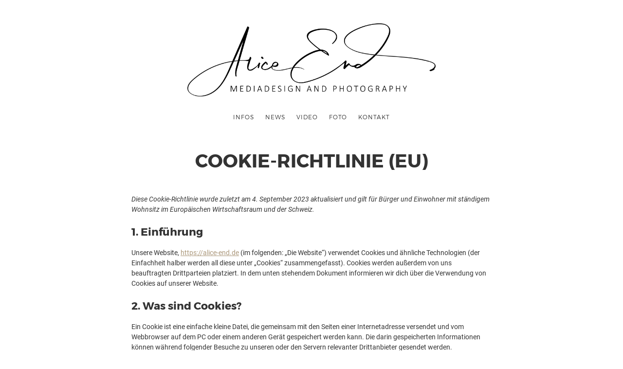

--- FILE ---
content_type: text/css
request_url: https://alice-end.de/wp-content/themes/photographer-wp/css/main.css
body_size: 15000
content:
/* --------------------------------------------
	
	Project 	: Photographer
	Author 		: pixelwars 
	Url			: pixelwars.org
	
	---
	
	CONTEXT:
	
	1. BASE
		1.1 ELEMENTS
		1.2 FONTS
		1.3 TYPOGRAPHY
	2. FORMS
	3. COMMON
	4. LAYOUT
	5. MODULES
	6. THEME
	
   -------------------------------------------- */
   
   
   
/*  --------------------------------------------

	1. BASE (@base) - base html elements
	
    -------------------------------------------- */

/* ----- 1.1 ELEMENTS ----- */   
html {
    font-size: 100%; box-sizing: border-box;
    }
*,
*:before, 
*:after {
    box-sizing: inherit; -webkit-font-smoothing: antialiased;
    }
body {
	position: relative; font-size: 1em; line-height: 1.5625; -webkit-text-size-adjust: none;
	}
a {
	text-decoration: none; outline: none;
	}
a:hover,
a:focus {
	text-decoration: none; outline: none;
	}
iframe {
 	border: none; max-width: 100%;
	}
ul {
 	list-style: square;
	}
img {
 	max-width: 100%; 
	}
img:not(.no-auto-height) {
 	height: auto;
	}

/* ----- 1.2 FONTS ----- */ 
/* BODY */
body,
input,
textarea,
select,
button {
 	font-family: 'Roboto', sans-serif;
	}
/* HEADINGS */
h1, h2, h3, h4, h5, h6, 
.nav-menu, 
.entry-meta, 
.entry-title, 
.navigation, 
.post-pagination, 
tr th, 
dl dt,
input[type=submit],
input[type=button],
button,
.button,
label,
.comment .reply,
.comment-meta,
.yarpp-thumbnail-title,
.tab-titles,
.owl-theme .owl-nav [class*='owl-'],
.tptn_title,
.widget_categories ul li.cat-item,
.widget_recent_entries ul li,
.pswp__counter,
.mfp-counter {
	font-family: 'Montserrat', sans-serif;
	}
	
/* FONTELLO ICONS */
.hentry .entry-header:before,
blockquote:before,
.toggle h4:before,
.selector:before,
.checker span:before,
.radio span:before,
.uploader span.action:before,
.gallery-grid .post-password-required h2:before {
    font-family:fontello; font-style:normal; font-weight:400; speak:none; display:inline-block; text-decoration:inherit; text-align:center; font-variant:normal; text-transform:none;
    }

/* ----- 1.3 TYPOGRAPHY ----- */
/* headings and paragraphs  */
h1,
h2,
h3,
h4,
h5,
h6 { 
	line-height: 1.4; font-weight: 700; margin: 1.2em 0 0.8em 0;
    }
h1:first-child,
h2:first-child,
h3:first-child,
h4:first-child,
h5:first-child,
h6:first-child { 
    margin-top: 0; 
    }
h1 {
 	font-size: 1.5em; margin: 0.8em 0 0.8em 0; line-height: 1.2;
	}
h2 {
 	font-size: 1.2em; line-height: 1.3;
	}
h3 {
 	font-size: 1.1em;
	}
h4 {
 	font-size: 1.0em;
	}
h5 {
 	font-size: 1.0em;
	}
h6 {
 	font-size: 1.0em;
	}
p {
 	margin: 0 0 1.1em 0; font-size: .9375em;
	}
/* blockquote  */
blockquote {
 	position: relative; margin: 2em 0; padding: .4em 1.2em; font-size: 1.25em; font-weight: bold; line-height: 1.5;
	}
	blockquote:before {
		display: block; content: "\e81a"; line-height: 1; font-size: 18px; position: absolute; left: 0; top: -12px; 
		}
	blockquote cite {
		display: block; font-size: 12px; padding-right: 1em; margin-top: .4em; font-style: normal; font-weight: 400; color: #C5C2B6; text-transform: uppercase; letter-spacing: 2px;
		}
	blockquote cite:before {
		content: "\2014 \2009"
		}
hr {
 	padding: .2em 0 1em 0; margin-bottom: 2em; outline: 0; border-width: 0 0 3px 0; border-style: solid; border-color: #555;
	}
/* tables  */
table {
 	font-size: .925em; margin: 1em 0 3em 0; text-align: center;
	}
    tr th {
        padding: .8em 1.2em .8em 1.2em; font-weight: bold; font-size: 13px; line-height: 1.2; border-bottom: 3px solid #555; text-transform: uppercase; letter-spacing: 1px;
        }
    tr td {
        padding: .8em 1em .6em 1em; border-bottom: 1px solid #f5f5f5;
        }
    tfoot tr td {
        border-bottom: 0
        }
/* code and pre  */
code,
pre {
 	padding: 0 3px 2px; margin: 2em 0 4em; font-family: Monaco, Menlo, Consolas, "Courier New", monospace; font-size: 14px; line-height: 22px; color: #333; white-space: pre; overflow: auto;
	}
code {
 	display: inline-block; margin: 0 4px -6px; padding: 0px 6px; font-size: 12px; background: #fff; border: 1px solid #E9E6DF; box-shadow: 1px 1px 0 #fff, 2px 2px 0 #F5F5F3;
	}
/* lists  */
ol,
ul {
 	margin: .2em 0 1em 0; line-height: 1.8;
	}
ul {
 	list-style: disc;
	}
dt {
 	margin-bottom: 1em; letter-spacing: 1px; font-weight: bold; font-size: 13px; border-bottom: 3px solid #555;
	}
dd {
	padding-bottom: 1.6em; margin-left: 1em;
	}


/*  --------------------------------------------

	2. FORMS (@forms) - form elements
	
    -------------------------------------------- */
form p {
 	position: relative; margin: 1.6em 0;
	}
label {
 	display: block; font-size: 9px; letter-spacing: .15em; margin-bottom: 0.6em; text-transform: uppercase;
	}
label input { 
    font-weight: 400; font-size: 16px !important; 
    }
input:not([type=submit]):not([type=button]):not([type=file]):not([type=radio]):not([type=checkbox]),
textarea,
select {
 	padding: .8em; width: 100%; font-size: .875em; line-height: 1; color: #333; border: 3px solid #eee; border-radius: 0; background: #fff; -webkit-appearance: none; -webkit-tap-highlight-color: transparent; box-sizing: border-box;
	}

select {
	padding: 1.1em .8em; -webkit-appearance: none; -moz-appearance: none; -ms-appearance: none; appearance: none; background-image: url([data-uri]); background-position: 97% center; background-position: right 10px center; background-repeat: no-repeat; background-size: 20px 20px;
}
input:not([type=submit]):not([type=button]):not([type=file]):not([type=radio]):not([type=checkbox]):hover,
textarea:hover,
input:hover,
select:hover,
div.uploader:hover,
div.uploader:hover span.action,
div.selector:hover, 
div.selector:hover:before {
 	outline: 0;
	}
input:not([type=submit]):not([type=button]):not([type=file]):not([type=radio]):not([type=checkbox]):focus,
textarea:focus,
input:focus,
select:focus, 
div.selector.focus, 
div.selector.focus:before {
 	border-color: #555; outline: 0;
	}
textarea {
 	min-height: 9em; line-height: 1.6;
	}
.inline-label {
 	display: inline-block; margin-right: 1.4em; font-family: inherit; font-size: 15px; font-weight: 400; letter-spacing: 0; text-transform: none;
	}
::-webkit-input-placeholder { color:#ddd; }
::-moz-placeholder { color:#ddd; } /* firefox 19+ */
:-ms-input-placeholder { color:#ddd; } /* ie */
/* uniform  */
div.selector.disabled,
div.checker.disabled,
div.radio.disabled {
 	opacity: .4
	}
div.selector {
    font-size: 1em; padding: .4em; width: 100% !important; line-height: 47px; height: 47px; padding-left: .8em; background: #fff; border: 3px solid #eee; border-radius: 2px;
	}
div.selector:before {
    position: absolute; top: 0; right: 0; width: 44px; font-size: 14px; color: #585858; border-left: 3px solid #eee; content: "\e80b";
	}
div.selector span {
 	height: 100%; padding-top: 4px; padding-left: 0; font-size: .875em; color: #666; background: none;
	}
div.selector select {
 	 height: auto; min-height: 47px; line-height: 45px; font-size: 15px; -webkit-tap-highlight-color: transparent;
	}
.android div.selector select {
 	font-size: 2em
	}
/* file upload  */
div.uploader {
    width: 100%; height: 47px; background: #fff; border: 3px solid #eee;
	}
	div.uploader input {
 		width: 100%; z-index: 100; line-height: 47px; min-height: 47px;
		}
	div.uploader span.filename {
 		padding: 0 .8em; width: 100%; line-height: 38px; min-height: 42px; border-left: 0; font-size: 13px; color: #6A7686;
		}
	div.uploader span.action {
 		width: 44px; text-indent: -999em; background: #fff; padding: 0; position: absolute; top: 0; right: 0; font-size: 13px; border-left: 3px solid #eee; height: 100%;
		}
	div.uploader span.action:before {
 		text-indent: 0; content: "\e809"; font-size: 14px; text-align: center; position: absolute; top: 8px; left: 15px;
		}
/* checkboxes  */
div.checker,
div.radio {
 	width: 20px; height: 29px; margin-right: 5px;
	}
	div.checker span,
	div.radio span {
 	background: none
		}
	div.checker span:before,
	div.radio span:before {
 	text-align: left; position: absolute; top: 0; left: 0; font-size: 20px; line-height: 130%; content: "\e810";
		}
	div.checker span.checked:before {
 		content: "\e80f"
		}
	div.radio span:before {
 		content: "\e80d"
		}
	div.radio span.checked:before {
 		content: "\e80e"
		}
/* contact form 7 compatibility  */
.wpcf7 {
 	padding: 0
	}
	.wpcf7 input[type=submit] {
 	margin-top: 1.4em
		}
	.wpcf7 label {
 	display: inline-block; margin-right: 2em;
		}
	.wpcf7 div.checker,
	.wpcf7 div.radio {
 	margin-right: 0px
		}
/* validation  */
label.error {
    position: absolute; bottom: -12px; left: 10px; margin: 0; min-width: 150px; font-family: inherit; font-size: 10px; letter-spacing: 1px; font-weight: normal; text-transform: none; padding: .2em .8em; background-color: #E86A4F; color: #fff; text-transform: uppercase;
	}



/*  --------------------------------------------

	3. COMMON (@common) - common and helper classes
	
    -------------------------------------------- */
.cf:before,
.cf:after,
.row:before,
.row:after,
.entry-content:before,
.entry-content:after {
 	content: " "; display: table;
	}
.cf:after,
.row:after,
.entry-content:after {
 	clear: both;
	}
.center {
 	text-align: center;
	}
.easing {
 	-webkit-transition: all 0.3s ease-out; transition: all 0.3s ease-out;
	}
.easing-short,
input,
textarea,
.social li a,
.button,
.entry-title a,
a.more-link,
.format-link .link-content > a:first-child,
.navigation a,
.pagination a,
.entry-meta a,
.nav-single a,
.comment a,
.entry-content > p > a,
div.selector,
div.uploader,
.tagcloud a,
.nav-menu ul li a,
.owl-theme .owl-nav [class*='owl-'],
.owl-theme .owl-dots .owl-dot span,
.share-links a,
.gallery-caption {
    -webkit-transition: color 0.15s, opacity .15s, background-color .15s, border-color .15s; transition: color 0.15s, opacity .15s, background-color .15s, border-color .15s;
    -webkit-transition: color 0.15s, opacity .15s, background-color .15s, border-color .15s; transition: color 0.15s, opacity .15s, background-color .15s, border-color .15s;
	}

/*  --------------------------------------------

	4. LAYOUT (@layout) : layout styles
	
    -------------------------------------------- */
.site-main { 
    margin: 1em 0 3em 0;
    }
.site-main:before,
.site-main:after {
 	content: " "; display: table;
	}
.site-main:after {
 	clear: both;
	}
.layout-full,
.layout-fixed,
.layout-medium {
	width: 86%; margin-left: auto; margin-right: auto; clear: both;
	}
.layout-fixed {
	 max-width: 740px;
	}
.layout-medium {
	 max-width: 1060px;
	}
.entry-header {
	text-align: center; margin-bottom: 1.4em;
	}
	.entry-title {
		margin: 0; text-transform: uppercase;
		}
        .entry-title i {
            display: block; font-size: 13px; color: #ddd; font-style: normal; margin-bottom: .1em; letter-spacing: 1px; text-transform: uppercase; font-weight: 700;
			}
        .entry-title .cat-title {
            text-transform: uppercase;
			}
.entry-content {
	margin-bottom: 2em;
	}


/* ----- 4.1 HEADER ----- */
.site-header {
	position: relative; width: 86%; margin-left: auto; margin-right: auto; padding: 1.4em 0; text-align: center;
	}
	.site-header .site-logo {
 	 	margin-bottom: 1em;
		}
	.site-header .site-title {
 	 	font-size: 1.3em; font-weight: 300; letter-spacing: 2px; margin: 0; text-transform: uppercase;
		}
	.site-header .site-description {
 	 	font-size: 13px; margin-bottom: 0; color: #ccc;
		}
	.site-header .site-title a {
        color: #333;
		}
	.site-title img {
		max-height: 100px;
		}

/* NAVIGATION */
.site-navigation { 
    display: block;
    }
.nav-menu { 
    display: block; text-align: center;
    }
.nav-menu ul { 
    display: block; list-style:none; padding:0; margin:0; text-transform: uppercase;
    }
.nav-menu ul li { 
    position:relative; display:block; padding: 0; margin:0; line-height: 1; font-size: 12px; font-weight: 300; 
    }
	.nav-menu ul li a { 
		display: block; padding: 0.9em 22px;
		}
.nav-menu ul li, 
.nav-menu ul li a { 
    color:#333; 
    }
.nav-menu ul li a:hover,
.nav-menu ul li a.selected {
	color: #C9B69B; 
	}

/* MOBILE MENU */
@media screen and (max-width: 991px) {
	.nav-menu { 
		display: none; padding: 1em 0;
		}
	.nav-menu > ul > li > a { 
		font-size: 1.8em; font-weight: 700; padding: .2em 0 0.2em 0; margin-top: .6em;
		}
	/* mobile menu toggled on */
	.is-menu-toggled-on .nav-menu { 
		display: block;
		}
	.is-menu-toggled-on .site-main,
	.is-menu-toggled-on .site-footer { 
		display: none;
		}
}

/* MENU TOGGLE */
.menu-toggle {
	display: block; width: 20px; height: 26px; margin: 0 auto; position: relative; transition: .3s; cursor: pointer;
	}
.menu-toggle:hover {
	opacity: 1;
	}
.menu-toggle:active {
	transition: 0;
	}
.menu-toggle .lines {
	display: block; width: 100%; height: 3px; background: #333; transition: 0.3s; position: relative; position: absolute; top: 40%;
	}
.menu-toggle .lines:before, 
.menu-toggle .lines:after {
	display: inline-block; width: 100%; height: 3px; background: #333; transition: 0.3s; position: absolute; left: 0; content: ''; -webkit-transform-origin: 0.28571rem center; transform-origin: 0.28571rem center;
	}
.menu-toggle .lines:before {
	top: 7px;
	}
.menu-toggle .lines:after {
	top: -7px;
	}
.menu-toggle.close {
	-webkit-transform: scale3d(0.8, 0.8, 0.8); transform: scale3d(0.8, 0.8, 0.8);
	}
.is-menu-toggled-on .menu-toggle .lines {
	background: transparent;
	}
.is-menu-toggled-on .menu-toggle .lines:before, 
.is-menu-toggled-on .menu-toggle .lines:after {
	-webkit-transform-origin: 50% 50%; transform-origin: 50% 50%; top: 0;
	}
.is-menu-toggled-on .menu-toggle .lines:before {
	-webkit-transform: rotate3d(0, 0, 1, 45deg); transform: rotate3d(0, 0, 1, 45deg);
	}
.is-menu-toggled-on .menu-toggle .lines:after {
	-webkit-transform: rotate3d(0, 0, 1, -45deg);transform: rotate3d(0, 0, 1, -45deg);
	}

/* ----- 4.2 FOOTER ----- */
.site-footer {
	position: relative; z-index: 200; width: 100%; border-top: 1px solid #eee;
	}
    .site-footer .site-info {
		padding: 1.2em 0 ; text-align: center;
        }
        .site-footer .site-info p {
            margin: 0;  font-size: 13px;
            }
/* FOOTER SOCIAL */
.footer-social {
	text-align: center; margin: 1.6em 0 0; min-height: 22px;
	}
.footer-social .social {
	margin: 0;
	}
.footer-social .social li a {
	width: 34px; line-height: 30px; font-size: 12px;
	}

/* SIDEBAR */
.sidebar { 
    margin-top: 3em;
    }

/*  --------------------------------------------

	5. MODULES @modules : reusable styles
	
    -------------------------------------------- */

/* FULL WIDTH IMAGE */
.full-width-image {
	margin: 1em 0 1.6em; min-height: 1000px;
	}
.full-width-image img {
	height: auto;
	}
.content-area:not(.with-sidebar) .full-width-image img {
	position: absolute; left: 0; width: 100%;
	}

/* SECTION-TITLE */
.section-title { 
	position: relative; margin-bottom: 1em; padding-top: .6em; text-transform: uppercase; font-weight: 700; letter-spacing: 2px; font-size: 12px; padding-bottom: .2em; border-bottom: 1px solid #eee;
	}
		
/* FUN FACT */
.fun-fact { 
	padding: 1em 0; text-align: center;
	}
	.fun-fact i { 
		display: block; width: 100%; margin-bottom: .7em; font-size: 32px; line-height: 1;
		}
	.fun-fact h4 { 
		margin: 0; font-size: 1em; line-height: 1.2; font-weight: 300;
		}

/* TESTIMONIAL */
.testo {
    position: relative; padding: 1.4em 1.8em; margin: 2.4em 0 4em 0; border: 2px solid #555; 
	}
	.testo img {
 		display: block; margin: -70px auto 10px auto; max-height: 92px; border-radius: 50%; border: 6px solid #fff;
		}
	.testo h4 {
		position: relative; text-align: center; margin: 0; text-transform: uppercase; font-size: 15px;
		}
		.testo h4 span {
            display: block; font-size: 12px; color: #ccc; font-weight: 400; text-transform: uppercase;
			}
	.testo p {
		position: relative; margin: .6em 0 0.2em 0; font-size: .875em;
		}
				
/* SOCIAL LINKS */
.social {
 	padding: 0; margin: 2em 0 4em 0; list-style: none;
	}
	.social li {
 		display: inline-block; padding: 0; margin-bottom: -3px;
		}
		.social li a {
            display: block; float: left; margin: 0 .1em .2em 0; text-align: center; font-size: 15px; font-family: "fontello"; width: 38px; line-height: 34px; color: #333; background: #fff; border: 2px solid #555; border-radius: 50%;
			}
		.social li a.facebook:before {
 			content: '\e825'
			}
		.social li a.twitter:before {
 			content: '\e826'
			}
		.social li a.flickr:before {
 			content: '\e835'
			}
		.social li a.rss:before {
 			content: '\e82f'
			}
		.social li a.dribbble:before {
 			content: '\e82c'
			}
		.social li a.lastfm:before {
 			content: '\e82e'
			}
		.social li a.linkedin:before {
 			content: '\e827'
			}
		.social li a.vimeo:before {
 			content: '\e830'
			}
		.social li a.forrst:before {
 			content: '\e831'
			}
		.social li a.skype:before {
 			content: '\e832'
			}
		.social li a.picasa:before {
 			content: '\e833'
			}
		.social li a.tumblr:before {
 			content: '\e836'
			}
		.social li a.behance:before {
 			content: '\e82b'
			}
		.social li a.blogger:before {
 			content: '\e837'
			}
		.social li a.delicious:before {
 			content: '\e838'
			}
		.social li a.digg:before {
 			content: '\e839'
			}
		.social li a.friendfeed:before {
 			content: '\e83a'
			}
		.social li a.github:before {
 			content: '\e82a'
			}
		.social li a.wordpress:before {
 			content: '\e83b'
			}
		.social li a.google-plus:before {
 			content: '\e828'
			}
		.social li a.youtube:before {
 			content: "\e834"
			}
		.social li a.pinterest:before {
 			content: "\e829"
			}
		.social li a.instagram:before {
 			content: "\e82d"
			}
		.social li a.stack-overflow:before {
 			content: "\e83c"
			}
		.social li a.foursquare:before {
 			content: "\e83d"
			}
		.social li a.xing:before {
 			content: "\e83e"
			}
		.social li a.weibo:before {
 			content: "\e83f"
			}
		.social li a.soundcloud:before {
 			content: "\e840"
			}
		.social li a.fivehundredpx:before {
 			content: "\e841"
			}
		.social li a.slideshare:before {
 			content: "\e842"
			}
        .social li a.vine:before {
 			content: "\e863"
			}
        .social li a.vkontakte:before {
 			content: "\e846"
			}
		.social li a:hover {
            color: #fff; background: #333; border-color: transparent;
			}
		.social li a.facebook:hover {
            background-color: #3c5fac;
			}
		.social li a.twitter:hover {
            background-color: #5ec3df;
			}
		.social li a.flickr:hover {
            background-color: #FF0084;
			}
		.social li a.rss:hover {
            background-color: #ff9900;
			}
		.social li a.dribbble:hover {
            background-color: #EA4C89;
			}
		.social li a.lastfm:hover {
            background-color: #D51007;
			}
		.social li a.linkedin:hover {
            background-color: #2089b5;
			}
		.social li a.vimeo:hover {
            background-color: #0dadd6;
			}
		.social li a.google-plus:hover {
            background-color: #c63d2d;
			}
		.social li a.forrst:hover {
            background-color: #5b9a68;
			}
		.social li a.skype:hover {
            background-color: #00aff0;
			}
		.social li a.picassa:hover {
            background-color: #ffd34e;
			}
		.social li a.youtube:hover {
            background-color: #c8312b;
			}
		.social li a.pinterest:hover {
            background-color: #cb2027;
			}
		.social li a.tumblr:hover {
            background-color: #2C4762;
			}
		.social li a.behance:hover {
            background-color: #3878F6;
			}
		.social li a.blogger:hover {
            background-color: #fc9947;
			}
		.social li a.delicious:hover {
            background-color: #3274d1;
			}
		.social li a.digg:hover {
            background-color: #205891;
			}
		.social li a.friendfeed:hover {
            background-color: #2f72c4;
			}
		.social li a.github:hover {
            background-color: #222;
			}
		.social li a.wordpress:hover {
            background-color: #0083b3;
			}
		.social li a.instagram:hover {
            background-color: #3f729b;
			}
		.social li a.stack-overflow:hover {
            background-color: #F90;
			}
		.social li a.foursquare:hover {
            background-color: #009FE0;
			}
		.social li a.xing:hover {
            background-color: #006567;
			}
		.social li a.weibo:hover {
            background-color: #E64141;
			}
		.social li a.soundcloud:hover {
            background-color: #FA3219;
			}
		.social li a.fivehundredpx:hover {
            background-color: #222;
			}
		.social li a.slideshare:hover {
            background-color: #ED9D2C;
			}
		.social li a.vine:hover {
            background-color: #00BF8F;
			}
		.social li a.vkontakte:hover {
            background-color: #6383A8;
			}
/* MAP */
.map {
 	margin: 0; line-height: 0;
	}
	.map iframe {
 		width: 100%; border-width: 0; outline: none; height: 350px; border-radius: 4px;
		}
.map-canvas {
	width: 100%; height: 240px; margin: 0px; padding: 0px; line-height: 1.6;
	}
	.map-canvas img { 
		max-width: none; 
	}
		
/* MEDIA GRID WRAP */
.media-grid-wrap {
 	width: 106.8%; margin-left: -3.4%;
	}

/* 404 */
.page-404 {
    text-align: center; 
    }
.http-alert {
 	 margin: 0;
	}
	.http-alert h1 {
 		margin: .2em 0 .4em 0; font-size: 8em; letter-spacing: .04em; line-height: 1;
		} 
input#search-big {
    font-size: 1.2em; border: 0; width: 100%; padding-left: 0; max-width: 100%; text-align: center;
    }
.no-cssgradients input#search-big {
    border: 3px solid #eee;
}
		
/* DROP CAP */
.drop-cap:first-letter {
 	font-size: 42px; line-height: 1.1; font-weight: 700; float: left; padding: 0px 12px 0px 0; margin-bottom: -6px;
	}
	
/* BUTTONS */
input[type=submit],
input[type=button],
button,
a.button,
.button {
 	display: inline-block; position: relative; padding: 1.5em 2.5em; font-size: 10px; font-weight: 700; letter-spacing: 1px; line-height: 1.2; outline: 0; background: #fff; border: 3px solid #333; color: #333; text-transform: uppercase; text-shadow: none; border-radius: 0;
	}
input[type=submit]:hover,
input[type=button]:hover,
button:hover,
a.button:hover{
 	color: #fff; background-color: #333;
	}
input[type=submit]:active,
input[type=button]:active,
button:active,
a.button:active {
 	background-color: #555; border-color: #555;
	}
/* Large Buttons */
input[type=submit].big,
input[type=button].big,
button.big,
a.button.big {
 	font-size: 1.0em; padding: 1.2em 2.6em;
	}
/* Buttons with icons */
input[type=submit] i,
input[type=button] i,
button i,
a.button i {
 	line-height: 1; font-size: 18px; margin-right: 0.4em; margin-left: -0.4em;
	}
input[type=submit].big i,
input[type=button].big i,
button.big i,
a.button.big i {
    font-size: 28px; line-height: 0; vertical-align: sub;
	}
/* red buttons  */
input[type=submit].red,
input[type=button].red,
button.red,
a.button.red {
 	color: #FF6140; border-color: #FF6140; 
	}
input[type=submit].red:hover,
input[type=button].red:hover,
button.red:hover,
a.button.red:hover {
    background-color: #FF6140; border-color: #FF6140; color: #fff;
	}
/* green buttons  */
input[type=submit].green,
input[type=button].green,
button.green,
a.button.green {
 	color: #5BCF80; border-color: #5BCF80;
	}
input[type=submit].green:hover,
input[type=button].green:hover,
button.green:hover,
a.button.green:hover {
    background-color: #5BCF80; border-color: #5BCF80; color: #fff;
	}

/* TABS */
.tabs {
 	font-size: 1em; margin-bottom: 2em;
	}
	.tabs .tab-titles {
 		padding: 0; margin: 0 0 0px 0; font-size:  13px; font-weight: bold;
		}
		.tabs .tab-titles li {
 			display: inline-block; margin-bottom: 0px;
			}
			.tabs .tab-titles li a {
 				display: inline-block; padding: 0; margin-right: 1em; border: 0; cursor: pointer;
				}
			.tabs .tab-titles li a.active {
                border-bottom: 3px solid #555;
				}
	.tabs .tab-content {
        font-size: 15px; 
		}
		.tabs .tab-content > div {
 			padding: 1em 0; display: none;
			}
			
/* TOGGLES */
.toggle-group {
	margin-bottom: 2em;
	}
	.toggle h4 {
        position: relative; font-size: 15px; font-weight: bold; border-left: 0; padding: .8em 0 .8em 1.8em; margin: 0; cursor: pointer; border-bottom: 1px solid #eee;
		}
	.toggle h4.active {
 		color: #444; border-bottom: 0;
		}
	.toggle h4:before {
        content: "\e89f"; color: #555; position: absolute; top: 1.6em; left: 0; font-size: 11px; line-height: 1;
		}
	.toggle h4.active:before {
 		content: "\e8a0";
		}
	.toggle .toggle-content {
        display: none; padding: 0.2em 0 1.2em 1.8em; font-size: 15px; border-bottom: 1px solid #eee;
		}
		
/* ALERTS */
.alert {
    position: relative; padding: 1em 2em; font-weight: bold; line-height: 1.4; margin-bottom: 2em; border: 3px solid #ddd;
	}
.alert.success {
    border-color: #8EE1A8;
	}
.alert.error {
 	border-color: #FF6140;
	}

/* PRICING TABLES */
.pricing-table {
	padding: 2em; margin: 3em 0; text-align: center; border: 2px solid #555;
	}
.pricing-table ul {
	padding: 0; margin: 1em 0 2.4em; list-style: none; font-size: 14px;
	}
.pricing-table ul li {
	margin-bottom: .4em;
	}
.pricing-table h3 {
	font-size: 1.3em; text-transform: uppercase; margin: 0 0 1em 0; padding-bottom: 1em; border-bottom: 4px solid #555;
	}
.pricing-table h4 {
	font-size: 2.6em; font-weight: 100; color: #333; margin: 24px 0;
	}			

/* CONTACT FORM */
.contact-form {
 	margin: 1.6em 0 3em 0; overflow: auto;
	}
	.contact-form p {
		margin: 0 0 1.8em 0;
		}
	.contact-form input:not([type=submit]):not([type=button]):not([type=file]):not([type=radio]):not([type=checkbox]),
	.contact-form textarea {
		display: block; -moz-box-sizing: border-box; -webkit-box-sizing: border-box; -ms-box-sizing: border-box; box-sizing: border-box;
		}
    .submit {
        position: relative; overflow: hidden; 
        }
    .submit .submit-label {
        position: relative; display: inline-block;
        }
    .submit .submit-status {
        position: absolute; z-index: 2; top: 0; left: 0; width: 100%; height: 100%; opacity: 0; filter:alpha(opacity=0); background: #fff; -webkit-transform: scale(2.5); transform: scale(2.5);
        }
    .submit.loading .submit-status {
        background: #fff url(../images/bckg/loading.gif) center center no-repeat; background-size: 88px 8px;
        }
    .submit.active .submit-status {
        opacity: 1; filter:alpha(opacity=100); -webkit-transform: none; transform: none;
        }
    .submit .submit-status:before { 
        font-family: "fontello"; line-height: 40px; 
        }
    .submit.success { 
        color: #096; border-color: #096;
        }
    .submit.error { 
        color: #FF6140; border-color: #FF6140;
        }
    .submit.success .submit-status:before { 
        content: '\e85b'; 
        }
    .submit.error .submit-status:before { 
        content: '\e85d'; 
        }
.contact-form .antispam { 
	display: none; 
	}
@media screen and (max-width=767px) {
.col-xs-6:nth-child(3) {
	clear: left;
	}
}

/* GRID PAGE */
.show-grid div {
 	font-size: .8em; padding-top: .9em; padding-bottom: .9em; text-align: center; margin-bottom: 1.4em; border: 1px solid #eee;
	}
	
/* SHORTCODES PAGE */
.show-buttons .button {
 	margin: 0 1em 1em 0;
	}

/* BLOG SIMPLE */
.blog-simple {
    margin: 0; padding: 1.2em 0;
    }
	.blog-simple .hentry {
		padding-bottom: 1em;
		}
    .blog-simple .entry-header{
        padding: 0; margin-bottom: 1em;
        }
    .blog-simple h1 {  
        font-size: 1em;
        }
    .blog-simple .entry-meta .cat-links a {
        padding: 4px 12px;
        }
    .blog-simple .entry-meta .post-format {
        display: none;
        }
    .blog-simple p {  
        color: #777; margin: .2em 0;
        }
    .blog-simple .byline {
        display: none; 
        }

/* FLUIDBOX */
.fluidbox {
	cursor: pointer; cursor: zoom-in; cursor: -webkit-zoom-in; cursor: -moz-zoom-in;
    }
	
/* BLOG */
.blog-regular .entry-title {
 	margin: 0; font-size: 1.1em; font-weight: 700; text-transform: uppercase;
    }
    .blog-regular .hentry {
        margin-bottom: 3em;
        }
    .entry-title a {
        color: #333;
        }
    .entry-title a:hover {
        color: #7F7F7F;
        }
/* entry-meta */
.entry-meta {
    margin: 0.5em 0 0 0; font-size: 11px; font-weight: 700; text-transform: uppercase;
	}
.entry-meta,
.entry-meta .comment-link a {
	color: #ddd; 
	}
.entry-meta .comment-link a:hover {
	color: #ccc; 
	}
	.entry-meta > span {
        display: inline-block; margin-right: 1em;
		}
	.entry-meta > span:last-child {
        margin-right: 0;
		}
	.post-pagination li a {
		font-size: 13px;
		}
	.entry-meta .cat-links a {
		margin: 0 2px;
		}
.comment-meta a,
.comment-reply-link,
.tabs .tab-titles li a {
	color: #333
	}
	.entry-meta .post-author {
		display: none;
		}

.entry-meta a:active,
.nav-single a:active,
.comment-meta a:active,
.comment-reply-link:active,
.navigation a:active,
.post-pagination a:active,
.entry-content a.more-link:active {
	color: #aaa
	}
/* more link */
.more {
	display: block; margin: 1em 0 0 0; text-align: center;
	}
.entry-content a.more-link {
	display: inline-block; font-weight: bold; text-transform: uppercase; color: #333; font-size: 12px; letter-spacing: 1px; border-bottom: 2px solid #555;
	}
.entry-content a.more-link:hover {
    color: #777; border-color: #777;
    }
/* featured image */
.featured-image,
.entry-content iframe,
.fluid-width-video-wrapper {
 	margin-bottom: 1.2em;
	}
	.featured-image img {
 		display: block; margin: 0 auto;
		}

/* POST FORMATS */
.hentry .entry-header:before {
 	font-size: 18px; color: #555; display: block; text-align: center; padding-bottom: .4em;
	}
/* sticky  */
.hentry.sticky .entry-header:before {
 	content: "\e86b";
	}
/* quote  */
.format-quote .entry-content {
    text-align: center;
    }
.format-quote .entry-header:before {
 	content: "\e81a"
	}
.format-quote blockquote {
 	display: block; width: 100%; max-width: 480px; padding: 0; margin: 0 auto !important;
	}
.format-quote blockquote:before {
 	content: ""
	}
/* link  */
.format-link .entry-header:before {
 	content: "\e81b"
    }
.format-link .entry-content {
    text-align: center;
    }
.format-link .entry-content > p:first-child {
    text-align: center;
    }
.format-link .entry-content > p:first-child a:first-child {
    font-size: 1em; font-weight: bold; padding: .5em 1em; display: inline-block; text-transform: uppercase; letter-spacing: 2px; color: #333; border: 3px solid #555; 	
	}
.format-link .entry-content > p:first-child a:first-child:hover {
    color: #777; border: 3px solid #777; 	
    }
/* status  */
.format-status .entry-content { 
    text-align: center; 
    }
.format-status .entry-header:before {
 	content: "\e84e"
	}
.format-status .entry-content > p:first-child {
    display: inline-block; padding: .5em 1em; border: 1px solid #E9E6DF; font-size: 1.2em; font-style: italic; line-height: 1.5;
	}
/* chat  */
.format-chat .entry-header:before {
 	content: "\e813"
	}
.chat-row:after {
 	display: table; content: ""; line-height: 0;
	}
.chat-author {
 	float: left; width: 88px; margin-top: 4px; text-transform: uppercase;
	}
.chat-author cite {
 	display: inline-block; min-width: 80%; margin-right: .1em; font-size: 13px; font-weight: 700; font-style: normal;
	}
.chat-text {
 	padding-left: 100px;
	}
.chat-text p {
    position: relative; display: inline-block; max-width: 460px; padding: 5px 12px; margin-top: 0; margin-bottom: .9em; background: #FFF; border: 2px solid #555; font-size: 14px !important; line-height: 1.5 !important;
    }
.chat-text p:after { content: ''; position: absolute; border-style: solid; border-width: 6px 8px 6px 0; border-color: transparent #FFFFFF; display: block; width: 0; z-index: 1; left: -8px; top: 10px;
    }
.chat-text p:before {
    content: ''; position: absolute; border-style: solid; border-width: 4px 8px 4px 0; border-color: transparent #555; display: block; width: 0; z-index: 0; left: -9px; top: 10px;
    }
.chat-speaker-2 .chat-author {
    color: #ccc;
    }
.chat-speaker-2 .chat-text p {
    border-color: #eee;
    }
.chat-speaker-2 .chat-text p:before {
    border-color: transparent #eee;
    }
/* video  */
.format-video .entry-header:before {
 	content: "\e816"
	}
/* audio  */
.format-audio .entry-header:before {
 	content: "\e885"
	}
.format-audio iframe {
	max-height: 200px;
	}
img + .mejs-audio {
 	margin-top: -4px; 
	}
/* image  */
.format-image .entry-content {
    text-align: center;
    }
.format-image .entry-header:before {
 	content: "\e86a"
	}
/* gallery  */
.format-gallery .entry-header:before {
 	content: "\e86a"
	}
.format-gallery .gallery {
	margin-top: 0;
	}
/* gallery grid */
.gallery {
	margin: 2em 0; width: 100%;
	width: -webkit-calc(100% + 4px);
	width:         calc(100% + 4px);
    }
.gallery:first-child {
    margin-top: 0;
	}
.gallery:before,
.gallery:after {
 	content: " "; display: table;
	}
.gallery:after {
 	clear: both
	}
.gallery-item {
	display: block; float: left; margin: 0 4px 4px 0; position: relative;
    }
.gallery-item img {
	width: 100%;
    }
.gallery-columns-1 .gallery-item {
	max-width: 100%;
    }
.gallery-columns-2 .gallery-item {
	width: 48%;
	width: -webkit-calc(50% - 4px);
	width:         calc(50% - 4px);
    }
.gallery-columns-3 .gallery-item {
	width: 32%;
	width: -webkit-calc(33.3% - 4px);
	width:         calc(33.3% - 4px);
    }
.gallery-columns-4 .gallery-item {
	width: 23%;
	width: -webkit-calc(25% - 4px);
	width:         calc(25% - 4px);
    }
.gallery-columns-5 .gallery-item {
	width: 19%;
	width: -webkit-calc(20% - 4px);
	width:         calc(20% - 4px);
    }
.gallery-columns-6 .gallery-item {
	width: 15%;
	width: -webkit-calc(16.7% - 4px);
	width:         calc(16.7% - 4px);
    }
.gallery-columns-7 .gallery-item {
	width: 13%;
	width: -webkit-calc(14.28% - 4px);
	width:         calc(14.28% - 4px);
    }
.gallery-columns-8 .gallery-item {
	width: 11%;
	width: -webkit-calc(12.5% - 4px);
	width:         calc(12.5% - 4px);
    }
.gallery-columns-9 .gallery-item {
	width: 9%;
	width: -webkit-calc(11.1% - 4px);
	width:         calc(11.1% - 4px);
    }
.gallery-columns-1 .gallery-item:nth-of-type(1n),
.gallery-columns-2 .gallery-item:nth-of-type(2n),
.gallery-columns-3 .gallery-item:nth-of-type(3n),
.gallery-columns-4 .gallery-item:nth-of-type(4n),
.gallery-columns-5 .gallery-item:nth-of-type(5n),
.gallery-columns-6 .gallery-item:nth-of-type(6n),
.gallery-columns-7 .gallery-item:nth-of-type(7n),
.gallery-columns-8 .gallery-item:nth-of-type(8n),
.gallery-columns-9 .gallery-item:nth-of-type(9n) {
	margin-right: 0;
    }
.gallery-columns-1.gallery-size-medium figure.gallery-item:nth-of-type(1n+1),
.gallery-columns-1.gallery-size-thumbnail figure.gallery-item:nth-of-type(1n+1),
.gallery-columns-2.gallery-size-thumbnail figure.gallery-item:nth-of-type(2n+1),
.gallery-columns-3.gallery-size-thumbnail figure.gallery-item:nth-of-type(3n+1) {
	clear: left;
    }
.gallery .gallery-caption {
    position: absolute; bottom: -1px; left: 0; right: 0; max-height: 45%; margin: 0; padding: 6px 8px; text-align: center; opacity: 0; filter: alpha(opacity=0); font-size: 10px; text-transform: uppercase; letter-spacing: 1px; line-height: 1.4; overflow: hidden; z-index: 999; color: #fff; background-color: rgba(34, 34, 34, 0.16);
    }
.gallery-caption:before {
	content: ""; height: 100%; min-height: 49px; position: absolute; top: 0; left: 0; width: 100%;
    }
.gallery-item:hover .gallery-caption {
    opacity: 1; filter: alpha(opacity=100);
    }
.gallery-columns-7 .gallery-caption,
.gallery-columns-8 .gallery-caption,
.gallery-columns-9 .gallery-caption {
	display: none;
    }
/* aside  */
.format-aside .entry-header:before {
 	content: "\e81e"
	}
.format-aside .entry-content {
    text-align: center;
	}

/* PAGINATION */
.navigation,
.post-pagination {
    margin: 2em 0; text-transform: uppercase; 
	}
.navigation {
    border-top: 2px solid #555;
    }
	.navigation > div {
 		width: 50%; float: left;
		}
	.navigation a {
 		display: inline-block; padding: 1em; color: #333; border: 2px solid #555; border-top: 0; font-weight: 700; font-size: 11px; line-height: 1.3;
    	}
    .navigation a:hover {
        color: #777;
        }
	.navigation .nav-next {
 		text-align: right;
		}
	.navigation .meta-nav {
 		margin-right: .5em
		}
	.navigation .nav-next .meta-nav {
 		margin-left: .5em; margin-right: 0;
		}
/* NUMBERED PAGINATION */
.post-pagination ul {
	list-style: none; text-align: center; padding: 0; margin: 0; font-size: 0;
	}
.post-pagination li {
	display: inline-block;
	}
	.post-pagination li a {
		display: inline-block; padding: .5em 1.2em; margin: .2em; font-size: 11px; font-weight: 700; color: #333;  border: 2px solid #555;
		}
	.post-pagination li a:hover {
		color: #777;
		}
.post-pagination li.current a,
.post-pagination li.current a:hover {
	color: #777; border-color: #fff; cursor: default;
	}
		
/* BLOG SINGLE */
.blog-single .entry-content p {
	font-size: 18px; line-height: 31px;
	}
.blog-single .entry-meta {
 	line-height: 1.9; text-align: center; padding-bottom: 20px;
	}
.nav-single,
.navigation {
 	font-size: 1em; overflow: auto;
	}
.nav-single {
	padding: 2em 0 1em 0; 
	}
.gallery-single .nav-single {
	padding: 0; margin-top: 1em;
	}
.gallery-single .entry-content + .nav-single {
	padding-top: 2em;	
	}
	.nav-single h4 {
		float: left; font-weight: 700; display:inline-block; letter-spacing: 3px; font-size: 12px; padding-bottom: .2em; border-bottom: 2px solid #555;
		}
	.nav-single a {
        display: block; clear: both; float: left; max-width: 240px; width: 100%; margin-bottom: 1em; line-height: 1.4; font-size: 13px; letter-spacing: .05em;
		}
	.nav-single .meta-nav {
 		margin-right: .6em
		}
	.nav-single .nav-next .meta-nav {
 		margin-left: .6em; margin-right: 0;
		}
	.nav-single .nav-next {
 		text-align: right
		}
	.nav-single .nav-next h4,
	.nav-single .nav-next a {
 		float: right
		}

/* SHARE LINKS */
.share-links { 
	margin: 2em 0; overflow: hidden; text-align: center; clear: both; border-bottom: 2px solid #555; border-top: 2px solid #555; 
	}
.share-links h3 { 
	font-size: 12px; font-weight: 700; margin-top: 1.15em; letter-spacing: 1px;
	}
.share-links a { 
	display: inline-block; padding: 0.6em .8em; margin-left: -2px; font-size: 16px; color: #555;
	}

/* COMMENTS */
.comments-title {
	text-transform: uppercase; padding-bottom: .2em; border-bottom: 2px solid #555;
	}
.comments-area {
 	padding: 0; clear: left;
	}
.comments-area ol {
 	list-style: none; margin: 0; padding: 0;
	}
    .commentlist {
 	padding: 0; line-height: 1.6;
	}
	.comments-area ol ol {
 		margin-left: 6%
		}
.comments-area article {
    position: relative; padding: .6em 0; margin-bottom: .8em; border-bottom: 1px solid #eee;
    }   
.commentlist > li:last-child > article {
    border-bottom: 0;
    }
.comment-meta {
    text-transform: uppercase;
    }
.comment-meta img {
    display: block; float: left; margin: 0 1.0em 0 0; max-width: 52px; 
	}
.comment-meta .fn {
    display: block; font-size: 13px; font-weight: 700; line-height: 1.2; font-style: normal;
    }
.comment-meta .comment-date {
    display: block; font-size: 11px; font-weight: 600; color: #ddd;
    }
.comment-content {
    padding-top: .1em; clear: left;
	}
	.comment-content p {
 		margin: .6em 0 .8em 0; font-size: 0.875em;
		}
.comment .reply {
    text-align: right; font-weight: 700; font-size: 12px; letter-spacing: 1px; text-transform: uppercase;
	}
/* comment by post author  */
.bypostauthor > article:before {
    font-family: "fontello"; content: '\e862'; font-weight: bold; font-size: 15px; margin-right: 12px; position:  absolute; top: 0; right: 0; color: #555;
    }
	
/* COMMENT FORM */
#respond {
 	padding: 2em 0;
    }
    #reply-title {
        text-transform: uppercase; font-weight: 700; padding-bottom: .2em; border-bottom: 2px solid #555;
    }
.form-allowed-tags,
.comment-notes {
 	display: none; font-size: .8em;
	}
	.form-allowed-tags code {
 		margin-top: 1em
		}
.form-submit {
 	padding-top: .5em;
	}
.comment-form-cookies-consent {
    clear: left; overflow: hidden; padding-top: 1em;
    }
.comment-form-cookies-consent label {
    display: inline;
    }
	
/* ABOUT THE AUTHOR */
.about-author {
 	margin: 2em 0;
	}
.author-bio {
 	padding-top: .4em;
	}
.author-bio h4 {
    font-size: 1em; margin-bottom: .8em; font-weight: 600; text-transform: uppercase;
	}
.author-img {
 	width: 80px; margin: 0 1.6em 1em 0; float: left;
	}
	.author-img img {
		display: block; border-radius: 50%;
		}
.author-info p {
 	font-size: .875em; line-height: 1.7; margin: .4em 0;
	}
.author-info *:first-child {
 	margin-top: 0
	}
.about-author .social {
	margin: 0 0 0 -10px; 
	}
	.about-author .social li a {
		border: 0; font-size: 15px; width: 28px; line-height: 28px; color: #555;
		}
	.about-author .social li a:hover {
		color: #fff;
		}

/* POST TAGS */
.post-tags { 
	margin: 2em 0; clear: both;
	}
    
/* RELATED POSTS */
.yarpp-related {
    padding: 1em 0;
    }
.yarpp-related h3 {
    text-align: center; font-weight: 700; letter-spacing: 2px; text-transform: uppercase; margin-bottom: 1em;
    }
.yarpp-thumbnails-horizontal .yarpp-thumbnail {
    display: block; margin-bottom: 1em;
    }
.yarpp-thumbnail-title {
    display: block; font-size: 13px; font-weight: 700; text-transform: uppercase;  margin-bottom: 1em; margin-top: .6em; padding-bottom: .2em; text-align: center; color: #555;
    }
.yarpp-thumbnail-title:hover {
    color: #888;
    }

/* WIDGET AREA */
.widget-area .widget { 
    padding: 0 0 2em 0; 
    }
.widget-area a { 
    color:#555; 
    }
.widget-area a:hover { 
    color:#7a7a7a; 
    }
.widget-area a:active { 
    color: #aaa;
    }
.widget-title { 
    margin-bottom: 2em; font-size: 12px; text-transform: uppercase; letter-spacing: 1px; font-weight: 700; text-align: center; position: relative;
    }
.widget-title span {
    display: inline-block; padding: 0 1.2em; background: #fff; position: relative; z-index: 2;
    }
.widget-title:before {
    content: ""; border-bottom: 3px solid #555; width: 100%; position: absolute; left: 0; top: 8px; z-index: 0;
    }
.widget label input {
	font-size: 14px !important;
	}
.widget input[type=submit], 
.widget input[type=button],
.widget button, 
.widget a.button, 
.widget .button {
	font-size: 10px !important;
	}
.widget-area iframe {
 	width: 100% !important; max-height: 290px;
	}

/* DEFAULT WIDGETS */
.widget-area ul { 
    margin-left: 0; list-style: none; padding-left: 0; 
    }
.widget-area ul ul { 
    margin-left: 1.2em; 
    }
.widget-area ul li { 
    position:relative; margin-bottom:.4em; font-size:.925em; line-height:1.5;
    }

/* search widget */
.widget_search {
	text-align: center; 
	}
.widget_search .search-submit { 
    margin-top: 12px; 
    }
.screen-reader-text {
	display: none;
	}
	
/* recent entries widget */
.widget_recent_entries ul { 
    margin-left: 0; list-style: none;
    }
.widget_recent_entries ul li { 
    margin: 0; padding: .7em 0; font-size: 16px; line-height: 1.3; font-weight: bold; text-transform: uppercase; border-bottom: 1px solid #eee;
    }

/* recent comments widget */
.widget_recent_comments ul li { 
    font-style: italic; 
    }
.widget_recent_comments ul li a { 
    font-style: normal; 
    }
.widget_recent_comments ul li a:nth-of-type(2) { 
    font-weight: bold; 
    }

/* pages widget */
.widget_pages ul ul li { 
    font-size: 1em; 
    }

/* text widget */
.textwidget { 
    font-size: .925em; 
    }
.textwidget img { 
	margin-bottom: 1em;
    }
.textwidget .social { 
	margin: 0;
    }

/* rss widget */
.widget_rss .rss-date, 
.widget_rss cite:before { 
    text-align:left; font-style:italic; color:#bbb; 
    }
.widget_rss .rss-date { 
    margin-left:1em; font-size:.875em; 
    }
.widget_rss ul li { 
    padding-bottom: 1.4em;
    }
.widget_rss ul li a.rsswidget { 
    font-weight:bold; 
    }
.widget_rss .widget-title img { 
    margin-right:.1em; 
    }
.widget_rss cite { 
    display:block; margin-top:.6em; text-align:right; 
    }
.widget_rss cite:before { 
    content:"by "; 
    }
.widget_rss .rssSummary { 
    padding-top:.2em; 
    }

/* tag cloud widget */
.tagcloud a { 
    font-size: 13px !important; margin: 0 1px 6px 0; display: inline-block; padding: .5em 1.1em; line-height: 1; color: #555; border: 1px solid #ddd;
    }
.tagcloud a:hover { 
    color: #7A7A7A;
    }
	
/* categories widget */
.widget_categories ul { 
    list-style: none; margin-left: 0; 
    }
.widget_categories ul li {
    margin-bottom: 0; text-align: center; padding: .7em 0; border-bottom: 1px solid #eee;
    }
.widget_categories ul li a {
    margin: 0 6px; font-size: 18px; font-weight: bold; display: inline-block; text-transform: uppercase;
    }
.widget_categories ul ul {
    margin: 0;
    }
.widget_categories ul ul li:last-child {
    border: 0;
	}
.widget_categories ul ul li a {
    font-size: 14px;
    }

/* calendar widget */
.widget_calendar table { 
    width: 100%; max-width: 300px; margin-bottom: 0; font-size: 14px; 
    }
.widget_calendar thead { 
    display: none;
    }
.widget_calendar table caption { 
    font-style: italic; padding-bottom: 10px;
    }
.widget_calendar table tr td, 
.widget_calendar table tr th { 
    padding: .5em 0;
    }
.widget_calendar tr td { 
    color:#ccc; 
    }
.widget_calendar tbody a { 
    font-weight: 700; 
    }
.widget_calendar tfoot { 
    font-size: 13px; 
    }
.widget_calendar tfoot #prev { 
    text-align: left; 
    }
.widget_calendar tfoot #next { 
    text-align: right; 
    }

/* CUSTOM WIDGETS */

/* wp plugin : WP Instagram Widget */
/* SOCIAL FEED */
.null-instagram-feed ul,
.social-feed ul {
    margin-left: 0; list-style: none; font-size: 0;
    }
.null-instagram-feed ul li,
.social-feed ul li,
.flickr_badge_image { 
    display:inline-block; padding: 0 4px 4px 0; margin: 0; font-size: 13px;
    }
.null-instagram-feed ul li img,
.social-feed ul li img,
.flickr_badge_image img { 
    max-width: 80px; max-height: 100%; opacity: .9; 
    }
.null-instagram-feed ul li a:hover img,
.social-feed ul li a:hover img,
.flickr_badge_image a:hover img { 
    opacity: 1; 
    }

/* EMAIL NEWSLETTER WIDGET */
.eemail_caption { 
    padding: .5em 0 .2em 0; font-size: 15px;
    }
.eemail_msg span {
    display: inline-block; padding: 4px 10px; background: #333; color: #fff;
    }
.eemail_textbox { 
    padding-bottom: 1em; 
    }

/* TOP10 Popular Posts Widget */
.tptn_posts ul {
	list-style: none; margin: 0;
	}
.tptn_posts ul li {
	display: block; clear: left; overflow: hidden; margin-bottom: 1em;
	}
.tptn_posts img {
	float: left; margin-right: 16px; max-height: 88px; width: auto;
	}
.tptn_posts .tptn_link {
	display: block;
	}
.tptn_posts .tptn_after_thumb > span {
	font-size: 13px; color: #ccc; margin-right: 6px;
	}
.tptn_title {
    font-weight: bold; font-size: 18px; line-height: 1; text-transform: uppercase;
	} 
	
	
/* GALLERY */
.gallery-grid {
	position: relative; text-align: center; margin-top: -10px; font-size: 0;
	}
.gallery-grid .masonry-item {
	padding: 10px; position: relative; display: inline-block; font-size: 1rem;
	}
.gallery-grid figure {
	position: relative; overflow: hidden; background: #111; cursor: pointer;
	}
.gallery-grid figure img {
	position: relative; display: block; width: 100%; max-width: 100%; opacity: 0.7; max-width: none; width: -webkit-calc(100% + 60px); width: calc(100% + 60px); -webkit-transition: opacity 0.35s, -webkit-transform 0.35s; transition: opacity 0.35s, transform 0.35s; -webkit-transform: translate3d(-50px,0,0); transform: translate3d(-50px,0,0);
	}
.gallery-grid figure:hover img {
	opacity: 0.5; -webkit-transform: translate3d(0,0,0); transform: translate3d(0,0,0);
	}
.gallery-grid figure figcaption {
	padding: 2.4em; color: #fff; -webkit-backface-visibility: hidden; backface-visibility: hidden; text-align: left; text-transform: uppercase; z-index: 1;
	}
.gallery-grid figure:hover p {
	opacity: .8; -webkit-transform: translate3d(0,0,0); transform: translate3d(0,0,0);
	}
.gallery-grid figure figcaption:before, 
.gallery-grid figure figcaption:after {
	pointer-events: none;
	}
.gallery-grid figure figcaption, 
.gallery-grid a {
	position: absolute; top: 0; left: 0; width: 100%; height: 100%; display: block;
	}
.gallery-grid a {
	z-index: 1000; text-indent: 200%; white-space: nowrap; font-size: 0; background: rgba(255,255,255,0);
	}
.gallery-grid figure h2 {
	letter-spacing: -1px; font-size: 1.5em; font-weight: 700; line-height: 1.1; padding: 28% 0 10px 0;
	}
.gallery-grid .post-password-required h2:before {
	content: '\e88e'; display: block; text-align: left; font-size: 16px; position: absolute; top: 14px; right: 18px;
	}
.gallery-grid figure h2, 
.gallery-grid figure p {
	margin: 0
	}
.gallery-grid figure p {
	font-size: 13px; line-height: 1.3; opacity: 0; -webkit-transition: opacity 0.35s, -webkit-transform 0.35s; transition: opacity 0.35s, transform 0.35s; -webkit-transform: translate3d(-10px,0,0); transform: translate3d(-10px,0,0);
	}

/* OWL CAROUSEL */
.owl-carousel {
    margin-bottom: 1.2em;
    }
.owl-carousel.owl-loading {
	height: 120px; opacity: 1; overflow: hidden; background: url(../images/bckg/loading.gif) 50% 50% no-repeat; background-size: 88px 8px;
	}
.owl-carousel.owl-loading > * {
	opacity: 0;
	}
.owl-theme * { 
	-webkit-backface-visibility: hidden;
	}
.owl-stage { 
	cursor: pointer; cursor: -webkit-grab; cursor: -moz-grab;
	}
.owl-stage.owl-grab { 
	cursor: pointer; cursor: -webkit-grabbing; cursor: -moz-grabbing;
	}
.owl-theme .owl-nav {
	-webkit-tap-highlight-color: transparent;
	}
.owl-theme .owl-nav div {
	position: absolute; top: 50%; margin-top: -15px; left: 20px; color: #fff; border: 3px solid #fff; font-size: 11px; padding: 4px 8px; display: inline-block; cursor: pointer; text-transform: uppercase; font-weight: 700; letter-spacing: 1px; 
	}
.owl-theme .owl-nav div.owl-next {
	right: 20px; left: auto; 
	}
.owl-theme .owl-nav div:hover {
	background: #333; border-color: #333;
	}
.owl-theme .owl-nav .disabled {
	opacity: 0.5; cursor: default;
	}
.owl-theme .owl-dots {
	margin-top: 8px; text-align: center; -webkit-tap-highlight-color: transparent;
	}
.owl-theme .owl-dots .owl-dot {
	display: inline-block; 
	}
.owl-theme .owl-dots .owl-dot span {
	width: 10px; height: 10px; margin: 0 2px; display: block; border-radius: 50%; background: #eee;
	-webkit-backface-visibility: visible;
	}
.owl-theme .owl-dots .owl-dot:hover span {
	background: #ccc;
	}
.owl-theme .owl-dots .owl-dot.active span {
	background: #333;
	}
.owl-title {
 	position: absolute; bottom: 20px; left: 20px; margin: 0; padding: .4em 1.2em; font-size: 13px; color: #333; background: #fff;
	}

/* TOP CONTENT */
.top-content {
	margin-bottom: 1.6em;
	}

/* GALLERY SINGLE */
.gallery-single .gallery {
	margin-bottom: 0;
	}
.pw-collage {
	margin: 2em 0; padding: 10px; padding-top: 0; font-size: 0;
	}
body:not(.single-portfolio) .pw-collage {
	padding: 15px;
	}
.pw-collage-loading {
	background-color: #fff; min-height: 120px; background: url(../images/bckg/loading.gif) 50% 60px no-repeat; background-size: 88px 8px;
	}
.pw-collage a {
	display: block; opacity:0; 
	}
.no-csstransforms3d .pw-collage a {
	opacity: 1 !important;
	}
.pw-collage img {
 	display: block;
	}
.pw-collage figure {
 	display: none; 
	}
/* PHOTO-SWIPE */
.pswp button:active,
.pswp button:hover { 
	background-color: transparent; 
	}
.pswp__caption {
	text-align: left; background: none; 
	}
.pswp__caption__center {
	display: inline-block; background: #111; color: #fff; text-transform: uppercase; letter-spacing: 1px;
	}

/*
from transitions.css
A library of transitions for revealing the loaded images
(Heavily) Inspired by http://tympanus.net/codrops/2013/07/02/loading-effects-for-grid-items-with-css-animations/
*/
.pw-collage {
    -webkit-perspective: 1300px;
    -moz-perspective: 1300px;
    perspective: 1300px;
    }
	
/* EFFECT 1 */
.effect-1 {
    -webkit-transform-style: preserve-3d;
    -moz-transform-style: preserve-3d;
    transform-style: preserve-3d;
    -webkit-transform-origin: 50% 50% -300px;
    -moz-transform-origin: 50% 50% -300px;
    transform-origin: 50% 50% -300px;
    -webkit-transform: rotateX(-180deg);
    -moz-transform: rotateX(-180deg);
    transform: rotateX(-180deg);
    -webkit-animation: fly ease-in-out forwards;
    -moz-animation: fly ease-in-out forwards;
    animation: fly ease-in-out forwards;
}
@-webkit-keyframes fly {
    100% { -webkit-transform: rotateX(0deg); opacity: 1; -webkit-transform-origin:50% 50% 0; }
}
@-moz-keyframes fly {
    100% { -moz-transform: rotateX(0deg); opacity: 1; -moz-transform-origin:50% 50% 0; }
}
@keyframes fly {
    100% { transform: rotateX(0deg); opacity: 1; transform-origin:50% 50% 0; }
}

/* EFFECT 2 */
.effect-2 {
    -webkit-transform: translateY(200px);
    -moz-transform: translateY(200px);
    transform: translateY(200px);
    -webkit-animation: moveUp ease forwards;
    -moz-animation: moveUp ease forwards;
    animation: moveUp ease forwards;
}
@-webkit-keyframes moveUp {
    to { -webkit-transform: translateY(0); opacity: 1; }
}
@-moz-keyframes moveUp {
    to { -moz-transform: translateY(0); opacity: 1; }
}
@keyframes moveUp {
    to { transform: translateY(0); opacity: 1; }
}

/* EFFECT 3 */
.effect-3 {
    -webkit-transform-style: preserve-3d;
    -moz-transform-style: preserve-3d;
    transform-style: preserve-3d;
    -webkit-transform: translateZ(400px) translateY(300px) rotateX(-90deg);
    -moz-transform: translateZ(400px) translateY(300px) rotateX(-90deg);
    transform: translateZ(400px) translateY(300px) rotateX(-90deg);
    -webkit-animation: fallPerspective ease-in-out forwards;
    -moz-animation: fallPerspective ease-in-out forwards;
    animation: fallPerspective ease-in-out forwards;
}

@-webkit-keyframes fallPerspective {
    100% { -webkit-transform: translateZ(0px) translateY(0px) rotateX(0deg); opacity: 1; }
}
@-moz-keyframes fallPerspective {
    100% { -moz-transform: translateZ(0px) translateY(0px) rotateX(0deg); opacity: 1; }
}
@keyframes fallPerspective {
    100% { transform: translateZ(0px) translateY(0px) rotateX(0deg); opacity: 1; }
}

/* EFFECT 4 */
.effect-4 {
    -webkit-transform-style: preserve-3d;
    -moz-transform-style: preserve-3d;
    transform-style: preserve-3d;
    -webkit-transform-origin: 0% 0%;
    -moz-transform-origin: 0% 0%;
    transform-origin: 0% 0%;
    -webkit-transform: rotateX(-80deg);
    -moz-transform: rotateX(-80deg);
    transform: rotateX(-80deg);
    -webkit-animation: flip ease-in-out forwards;
    -moz-animation: flip ease-in-out forwards;
    animation: flip ease-in-out forwards;
}

@-webkit-keyframes flip {
    100% { -webkit-transform: rotateX(0deg); opacity: 1; }
}
@-moz-keyframes flip {
    100% { -moz-transform: rotateX(0deg); opacity: 1; }
}
@keyframes flip {
    100% { transform: rotateX(0deg); opacity: 1; }
}

/* EFFECT 5 */
.effect-5 {
    -webkit-transform-style: preserve-3d;
    -moz-transform-style: preserve-3d;
    transform-style: preserve-3d;
    -webkit-transform: rotateY(-180deg);
    -moz-transform: rotateY(-180deg);
    transform: rotateY(-180deg);
    -webkit-animation: moveUp ease-in-out forwards;
    -moz-animation: moveUp ease-in-out forwards;
    animation: moveUp ease-in-out forwards;
}

/* EFFECT 6 */
.effect-6 {
    -webkit-transform:  scale(0.638) translate(-179px);
    -moz-transform:     scale(0.638) translate(-179px);
    transform:          scale(0.638) translate(-179px);
    -webkit-animation: moveUp ease-in-out forwards;
    -moz-animation: moveUp ease-in-out forwards;
    animation: moveUp ease-in-out forwards;
}

/* Universal durations */
.effect-duration-1{
    -webkit-animation-duration: .4s;
    -moz-animation-duration:    .4s;
    animation-duration:         .4s;
}
.effect-duration-2{
    -webkit-animation-duration: .5s;
    -moz-animation-duration:    .5s;
    animation-duration:         .5s;
}
.effect-duration-3{
    -webkit-animation-duration: .6s;
    -moz-animation-duration:    .6s;
    animation-duration:         .6s;
}
.effect-duration-4{
    -webkit-animation-duration: .7s;
    -moz-animation-duration:    .7s;
    animation-duration:         .7s;
}
.effect-duration-5{
    -webkit-animation-duration: .8s;
    -moz-animation-duration:    .8s;
    animation-duration:         .8s;
}
.effect-duration-6{
    -webkit-animation-duration: .9s;
    -moz-animation-duration:    .9s;
    animation-duration:         .9s;
}
.effect-duration-7{
    -webkit-animation-duration: .95s;
    -moz-animation-duration:    .95s;
    animation-duration:         .95s;
}
.effect-duration-8{
    -webkit-animation-duration: 1s;
    -moz-animation-duration:    1s;
    animation-duration:         1s;
}
.effect-duration-9{
    -webkit-animation-duration: 1.05s;
    -moz-animation-duration:    1.05s;
    animation-duration:         1.05s;
}
.effect-duration-10{
    -webkit-animation-duration: 1.1s;
    -moz-animation-duration:    1.1s;
    animation-duration:         1.1s;
}


/* INTRO */
.intro {
	text-align: center;
	}
	.intro h2 {
	     font-weight: 100; font-size: 1.2em; line-height: 1.4;
		}
	.intro h2 strong {
        font-weight: 700;  letter-spacing: -1px;
		}

/* ROTATE WORDS */
.rotate-words {
	display: inline-block; min-width: 100px; min-height: 19px; text-align: left;
	}
.rotate-words span {
	position: absolute; opacity: 0; font-weight: 700; letter-spacing: -1px;
	}
.rotate-words span.rotate-in {
	animation: rotateInWord .5s linear forwards;
	-webkit-animation: rotateInWord .5s linear forwards;
	}
.rotate-words span.rotate-out {
	animation: rotateOutWord .5s linear forwards;
	-webkit-animation: rotateOutWord .5s linear forwards;
	}
.rotate-words span:first-child {
	opacity: 1; 
	}
.no-csstransforms3d .rotate-words span {
	display: none; opacity: 1;
	}

@-webkit-keyframes rotateInWord {
    0% { opacity: 0; -webkit-transform: translateY(-30px); }
	100% { opacity: 1; -webkit-transform: translateY(0px); }
}
@-webkit-keyframes rotateOutWord {
    0% { opacity: 1; -webkit-transform: translateY(0px); }
	100% { opacity: 0; -webkit-transform: translateY(30px); }
}
@keyframes rotateInWord {
    0% { opacity: 0; transform: translateY(-30px); }
	100% { opacity: 1; transform: translateY(0px); }
}
@keyframes rotateOutWord {
    0% { opacity: 1; transform: translateY(0px); }
	100% { opacity: 0; transform: translateY(30px); }
}	
	

/* HOME */
.home-wrap { 
	position: relative; 
	}	
.home-wrap .intro { 
	position: absolute; top: 0; padding-top: 16%; width: 100%; z-index: 100; color: #fff; 
	}
.home-wrap .ri-grid:after { 
	content: ""; position: absolute; z-index: 10; top: 0; left: 0; right: 0; bottom: 0; background: #111; opacity: .6; 
	}
.home-wrap .intro + * {
    margin: 2.2em auto 0 auto; max-width: 1060px;
	}
	
/* IMAGE GRID */	
.ri-grid{
	margin: 0 auto; position: relative; height: auto; width: 100%; background: #111;
	}
.ri-grid ul {
	list-style: none; display: block; width: 100%; margin: 0; padding: 0;
	}
.ri-grid ul:before,
.ri-grid ul:after{
	content: ''; display: table;
	}
.ri-grid ul:after {
    clear: both;
	}
.ri-grid ul li {
	margin: 0; padding: 0; float: left; position: relative; display: block; overflow: hidden;
	-webkit-perspective: 400px;
	-ms-perspective: 400px;
	perspective: 400px;	
	}

.ri-grid ul li a {
	display: block; outline: none; position: absolute; left: 0; top: 0; width: 100%; height: 100%;
	-webkit-backface-visibility: hidden;
	-moz-backface-visibility: hidden;
	-o-backface-visibility: hidden;
	-ms-backface-visibility: hidden;
	backface-visibility: hidden;
	-webkit-transform-style: preserve-3d;
	-moz-transform-style: preserve-3d;
	-o-transform-style: preserve-3d;
	-ms-transform-style: preserve-3d;
	transform-style: preserve-3d;
	-webkit-background-size: 100% 100%;
	-moz-background-size: 100% 100%;
	background-size: 100% 100%;
	background-position: center center;
	background-repeat: no-repeat;
	background-color: #fff;
	-webkit-box-sizing: content-box;
	-moz-box-sizing: content-box;
	box-sizing: content-box;
}
.ri-grid-loading:after,
.ri-grid-loading:before{
	display: none;
	}
.ri-loading-image{
	display: none;
	}
.ri-grid-loading {
	background-color: #fff; min-height: 120px; background: url(../images/bckg/loading.gif) 50% 50% no-repeat;  background-size: 88px 8px;
	}
.ri-grid-loading + .intro {
	display: none;
	}
	
/* KEN BURNS SLIDER */
.home-wrap > .ken-slider {
	max-height: 120px; background: url(../images/bckg/loading.gif) 50% 50% no-repeat; background-size: 88px 8px;
	}
.home-wrap > .ken-slider img {
	visibility: hidden;
	}
.sy-box {
	max-height: 520px; overflow: hidden;
	}
.ken-slider {
	list-style: none;
	}
.sy-box + .intro { 
	padding: 0 !important; top: 50%; margin-top: -30px; 
	}	
.sy-box img{
	width: 100%;
	}

/* HOME LANDING */
.home-landing body {
	position: static;
	}
.home-landing .layout-full {
	width: 100%;
	}
.home-landing .site-header {
	display: none; 
	}
.home-landing .home-wrap {
	text-align: center; position: static;
	}
.home-landing .ri-grid,
.home-landing .sy-box,
.home-landing .fs-slider,
.home-landing .fs-video {
	position: fixed; top: 0; right: 0; bottom: 0; left: 0; margin: 0; max-height: none;
	}
.home-landing .home-wrap .intro {
	top: 22%; padding: 0 2em;
	}
.home-landing .intro {
	visibility: hidden; opacity: 0;
	}
.home-landing.loaded .intro {
	visibility: visible; opacity: 1; -webkit-transition: all 1.2s ease-in-out; transition: all 1.2s ease-in-out;
	}
.home-landing .intro h2 {
	margin-top: 0;
	}
.home-landing .site-footer {
	position: fixed; bottom: 13%; border: 0; color: #fff;
	}
.home-landing .site-footer .site-info {
	display: none;
	}
.home-landing .social li a {
	font-size: 16px; width: 32px; line-height: 32px; margin: 0; border: 0; color: #fff; background: none;
	}
.home-landing .button {
	margin-top: 1em; border: 3px solid #fff; color: #fff; background: none;
	}
.home-landing .button:active {
	border: 3px solid #fff;
	}
.home-landing .button:hover {
	background: #fff; color: #333;
	}
.home-wrap .sy-slides-wrap:after,
.home-wrap .owl-loaded:after,
.home-wrap .fs-single-image:after,
.home-wrap .fade-slider:after,
.home-landing .fs-video:after { 
	content: ""; position: absolute; z-index: 10; top: 0; left: 0; right: 0; bottom: 0; background: #111; opacity: .2; -webkit-transition: all 1.2s ease-in-out; transition: all 1.2s ease-in-out;
	}

/* FULLSCREEN SLIDER - FULSCREEN IMAGE */
.fs-slider,
.fs-slider .owl-stage-outer,
.fs-slider .owl-stage,
.fs-slider .owl-item {
	height: 100%; min-height: 100%;
	}
.fs-slide { 
	position: absolute; top: 0; bottom: 0; left: 0; right: 0; background-size: cover; background-position: center;
	}
.fs-single-image {
	background-color: #111;
	}

/* FULL SCREEN SINGLE IMAGE */
.home-landing:not(.loaded) .fs-single-image {
	background-color: #fff; min-height: 120px; background: url(../images/bckg/loading.gif) 50% 50% no-repeat;  background-size: 88px 8px;
	}
.home-landing:not(.loaded) .fs-single-image:after {
	opacity: 0;
	}
.home-landing .fs-single-image .fs-slide {
	opacity: 0; -webkit-transition: all 1.2s ease-in-out; transition: all 1.2s ease-in-out;
	}
.home-landing.loaded .fs-single-image .fs-slide {
	opacity: 1;
	}

/* FULL SCREEN VIDEO */
.home-wrap > iframe {
	display: none; opacity: 0;
	}
.home-landing:not(.loaded) .fs-video {
	background-color: #fff; min-height: 120px; background: url(../images/bckg/loading.gif) 50% 50% no-repeat;  background-size: 88px 8px;
	}
.home-landing:not(.loaded) .fs-video:after {
	opacity: 0;
	}
.home-landing:not(.loaded) .fs-video .fluid-width-video-wrapper {
	opacity: 0;
	}
.home-landing.loaded .fs-video .fluid-width-video-wrapper {
	-webkit-animation-name: fadeZoomIn; animation-name: fadeZoomIn; -webkit-animation-duration: 1.2s; animation-duration: 1.2s; -webkit-backface-visibility: hidden;
	}

/* FADE SLIDER */
.home-landing {
	overflow: hidden;
	}
.home-landing .site-footer {
	opacity: 0; display: none;
	}
.fade-slider {
	-webkit-transform: scale(1.0); transform: scale(1.0); -webkit-transition: all 2.2s ease-in-out; transition: all 2.2s ease-in-out; background: #111;
	}
.fade-slider.loaded {
	transform: scale(1);
	}
.fade-slider:not(.loaded) {
	background-color: #fff; min-height: 120px; background: url(../images/bckg/loading.gif) 50% 50% no-repeat;  background-size: 88px 8px;
	}
.fade-slider .fs-slide {
	opacity: 0; -webkit-animation-duration: .2s; animation-duration: .2s;
	}
.fade-slider img {
	visibility: hidden;
	}
.fade-slider.finito .fs-slide:last-child {
	opacity: 1;
	}
.fade-slider .fade-in {
	-webkit-animation-name: fadeZoomIn; animation-name: fadeZoomIn; -webkit-backface-visibility: hidden;
	}
.home-landing .fade-slider:after {
	-webkit-transition: all 1.2s ease-in-out; transition: all 1.2s ease-in-out; opacity: 0;
	}
.home-landing .fade-slider.finito:after {
	opacity: .2;
	}
.home-landing .fade-slider + .intro {
	opacity: 0; transition: opacity 1.2s;
	}
.home-landing .fade-slider.finito + .intro {
	opacity: 1;
	}
@-webkit-keyframes fadeZoomIn{
	0%{ opacity:0; transform: scale(2.0); }
	100%{ opacity:1; transform: scale(1.0); }
	}
@keyframes fadeZoomIn{
	0%{ opacity:0; transform: scale(2.0); }
	100%{ opacity:1; transform: scale(1.0); }
	}

/* MAGNIFIC POPUP PLUGIN */
button.mfp-close,
button.mfp-arrow:before {
	background: url(../js/photo-swipe/default-skin/default-skin.png) 0 0 no-repeat; background-size: 264px 88px;
	}
button.mfp-close {
	width: 44px; height: 44px; color: transparent; background-position: 0 -44px;
	}
button.mfp-arrow { 
	width: 70px; height: 100px; opacity: .9;
	}
button.mfp-arrow:hover,
button.mfp-close:hover { 
	background-color: transparent; 
	}
button.mfp-arrow:after { 
	display: none; 
	}
button.mfp-arrow:before {
	content: ''; position: absolute; top: 35px; height: 30px; width: 32px; border: 0; margin: 0;
	}
button.mfp-arrow-left:before {
	left: 6px; background-position: -138px -44px; 
	}
button.mfp-arrow-right:before {
	left: auto; right: 6px; background-position: -94px -44px; 
	}
.mfp-title {
	display: inline-block; position: fixed; bottom: 4px; left: 0; padding: 0 8px; font-size: 13px; line-height: 27px; color: #fff; text-transform: uppercase; letter-spacing: 1px;
	}
.mfp-counter {
	position: fixed; top: 14px; left: 14px; font-size: 13px; font-weight: 400; color: #fff; opacity: .85; 
	}
.mfp-removing button,
.mfp-removing .mfp-title { 
	opacity: 0; 
	}
.mfp-figure:after {
	background: #030303; box-shadow: none; 
	}
.mfp-bg { 
	background: #000; 
	}
.mfp-preloader {
	width: 88px; height: 8px; opacity: 0.65; margin: 0 auto; background: url(../images/bckg/loading-light.gif) center center no-repeat; background-size: 88px 8px;
	}
/* zoom-in animation */
html {
	-webkit-backface-visibility: hidden;
	}
.mfp-ready .mfp-figure {
	opacity: 0;
	}
.mfp-zoom-in .mfp-figure { 
	opacity: 0; transition: transform 0.2s ease-out; transform: scale(0.9);
	}
.mfp-zoom-in.mfp-image-loaded .mfp-figure {
	opacity: 1; transform: scale(1);
	}
.mfp-zoom-in.mfp-bg,
.mfp-zoom-in .mfp-preloader {
	opacity: 0; transition: all 0.2s ease-out;
	}
.mfp-zoom-in.mfp-ready.mfp-bg,
.mfp-zoom-in.mfp-ready .mfp-preloader {
	opacity: 0.95;
	}
.mfp-zoom-in.mfp-removing .mfp-figure {
	transform: scale(0.9); opacity: 0;
	}
.mfp-zoom-in.mfp-removing.mfp-bg,
.mfp-zoom-in.mfp-removing .mfp-preloader {
	opacity: 0;
	}
/* fade image change */
.mfp-image-loaded .mfp-figure {
	-webkit-animation-name: fadeIn; animation-name: fadeIn; -webkit-animation-duration: .3s; animation-duration: .3s; -webkit-backface-visibility: hidden;
	}
@-webkit-keyframes fadeIn{
	0%{ opacity:0 }
	100%{ opacity:1 }
	}
@keyframes fadeIn{
	0%{ opacity:0 }
	100%{ opacity:1 }
	}
	

/* VIEW.js GALLERY */
.viewer {
	background: rgba(0, 0, 0, 0.94);
	}
.viewer li {
	-webkit-transition: width 500ms cubic-bezier(0.075, 0.820, 0.165, 1.000);
	transition: width 700ms cubic-bezier(0.075, 0.820, 0.165, 1.000);
	}
.viewer .caption {
	font-size: 13px; color: #fff; text-transform: uppercase; letter-spacing: 1px;
	visibility: hidden; opacity: 0; -webkit-transition: opacity .5s ease-in-out; transition: opacity .5s ease-in-out;
	}
.viewer .current .caption {
	opacity: 1; visibility: visible;
	}
.viewer .close {
	width: 44px; height: 44px; color: rgba(0, 0, 0, 0); background: url(../js/photo-swipe/default-skin/default-skin.png) 0 0 no-repeat; background-size: 264px 88px; background-position: 0 -44px;
	}
.viewjs-gallery { 
	position:relative; z-index:10; margin: 3em 0; -moz-user-select:none; -webkit-user-select:none; user-select:none;
	}
.viewjs-gallery figure{
	display:block;margin:20px 0 0 0;width:100%;position:relative;z-index:10;text-align:center;zoom:1;
	}
.viewjs-gallery figure:after {
	display:block;visibility:hidden;height:0;clear:both;content:".";
	}
.viewjs-gallery figure ul{
	display:block;margin:0; padding: 0; width:100%;text-align:center;white-space:nowrap;
	}
.viewjs-gallery figure ul img { 
	max-height:100%;max-width:100%;width:auto;-webkit-transform:translatez(0)
	box-shadow:0 1px 2px rgba(0, 0, 0, 0.3),transparent 0 0 0,transparent 0 0 0,transparent 0 0 0,transparent 0 0 0;
	}
.viewjs-gallery figure ul li a { 
	width:100%;height:100%;display:inline-block;position:relative;text-align:center;outline:none !important; -moz-user-select:none; -webkit-user-select:none; user-select:none;
	}
.viewjs-gallery figure ul li { 
	display: none; vertical-align:middle; text-align:center; height:auto; width:5%; padding:0 10px; background:url(../images/bckg/loading-circular.gif) center center no-repeat; background-size: 12px 12px; -webkit-box-sizing:border-box;-moz-box-sizing:border-box;-ms-box-sizing:border-box;box-sizing:border-box;
	} 
.viewjs-gallery figure ul li:nth-child(3),
.viewjs-gallery figure ul li:nth-child(5) { 
	width: 20%; display: inline-block;
	}
.viewjs-gallery figure ul li:nth-child(4) { 
	width: 50%; display: inline-block;
	}
	
	

/*  --------------------------------------------

	6. THEME - customize colors etc...
	
    -------------------------------------------- */
body {
 	color: #333; background: #fff; 
	}
/* Links */
a {
 	color: #AB977A;
	}
a:hover {
 	color: #C9B69B;
	}

/* Text Selection */
::selection {
 	text-shadow: none; color: #333; background: #eee;
	}
::-moz-selection {
    text-shadow: none; color: #333; background: #eee;
	}


--- FILE ---
content_type: text/css
request_url: https://alice-end.de/wp-content/themes/photographer-wp-child/style.css
body_size: 1518
content:
/*
Theme Name:  Photographer Child
Theme URI:   https://themeforest.net/user/pixelwars/portfolio
Description: Make your modifications to [Photographer Theme] in this child theme.
Author:      Pixelwars
Author URI:  https://themeforest.net/user/pixelwars
Version:     2.5.2
Template:    photographer-wp
Tags:        portfolio
Text Domain: photographer-child
*/


/* =Theme customization starts here
-------------------------------------------------------------- */

/* H2 SIZE */
h2 {
	font-size: 1.2em;
}

.privacy-policy h2 {
	font-size: unset !important;
}

/* Footer Menu Styling */
footer ul {
	list-style: none;
	padding: 0;
}

/* Start Carousel styling */
.home .owl-carousel .owl-item {
	max-height: 350px;
}

/* Portfolio Intro Styling */
.term-foto .entry-content p, .term-video .entry-content p {
	text-align: center;
}

/* ====== FORM STYLING ====== */

/* Textfeld styling */
input:not([type="submit"]):not([type="button"]):not([type="file"]):not([type="radio"]):not([type="checkbox"]):focus, textarea:focus, input:focus, select:focus, div.selector.focus, div.selector.focus::before, div.wpforms-container-full .wpforms-form input:focus, div.wpforms-container-full .wpforms-form textarea:focus, div.wpforms-container-full .wpforms-form select:focus, div.wpforms-container-full .wpforms-form .is-focused .choices__inner, div.wpforms-container-full .wpforms-form .is-open .choices__inner, div.wpforms-container-full .wpforms-form .is-open .choices__list--dropdown {
	border-color: #eee;
	background: #eee;
	color: #AB977A;
}


/* Textfeld hover */
input:not([type="submit"]):not([type="button"]):not([type="file"]):not([type="radio"]):not([type="checkbox"]):hover, textarea:hover, input:hover, select:hover, div.uploader:hover, div.uploader:hover span.action, div.selector:hover, div.selector:hover::before {
	border: 3px solid #C9B69B;
}

/* Success Message Style */
.wpforms-confirmation-container-full, div[submit-success] > .wpforms-confirmation-container-full:not(.wpforms-redirection-message) {
	background: transparent;
	border: 3px solid #000;
}

/* Required Sternchen style */
div.wpforms-container-full .wpforms-form .wpforms-required-label {
	color: #000;
}

/* Label Styling */
div.wpforms-container-full .wpforms-form .wpforms-field-label, div.wpforms-container-full .wpforms-form .wpforms-field-label-inline {
	font-weight: 300;
	font-size: 12px;
	margin-bottom: .5rem;
}

/* Checkbox Styling */
div.wpforms-container-full .wpforms-form input[type="checkbox"], div.wpforms-container-full .wpforms-form input[type="radio"] {
	appearance: none;
	border: 3px solid #eee;
	background: transparent;
	height: 20px;
	width: 20px;
	opacity: 1;
	margin: 10px 10px 0 3px;
}

/* Checkbox hover styling */
div.wpforms-container-full .wpforms-form input[type="checkbox"]:hover, div.wpforms-container-full .wpforms-form input[type="radio"]:hover {
	border: 3px solid #AB977A;
	background: #eee;
}

/* Checkbox checked */
div.wpforms-container-full .wpforms-form .checked   input[type="checkbox"], div.wpforms-container-full .wpforms-form .checked   input[type="radio"] {
	background: #AB977A;
	border: 3px solid #000;
}

/* Checkbox invalid */
div.wpforms-container-full .wpforms-form .wpforms-field input.wpforms-error, div.wpforms-container-full .wpforms-form .wpforms-field input.user-invalid, div.wpforms-container-full .wpforms-form .wpforms-field textarea.wpforms-error, div.wpforms-container-full .wpforms-form .wpforms-field textarea.user-invalid, div.wpforms-container-full .wpforms-form .wpforms-field select.wpforms-error, div.wpforms-container-full .wpforms-form .wpforms-field select.user-invalid, div.wpforms-container-full .wpforms-form .wpforms-field.wpforms-has-error .choices__inner {
	border: 3px solid #cc0000;
}

/* Before Checkbox ausblenden */

div.checker span::before, div.radio span::before {
	opacity: 0;
}

/* Submit and instagram button */
div.wpforms-container-full .wpforms-form input[type="submit"], div.wpforms-container-full .wpforms-form button[type="submit"], div.wpforms-container-full .wpforms-form .wpforms-page-button, .insta-gallery-feed .insta-gallery-actions .insta-gallery-button.follow, .qligg-mfp-wrap .insta-gallery-actions .insta-gallery-button.follow, button.cmplz-blocked-content-notice.cmplz-accept-marketing.cmplz-wpforms, .cmplz-consent-area {
	background: transparent !important;
	border: 3px solid #000;
	font-size: .7em;
	padding: 15px 20px;
	text-transform: uppercase;
	letter-spacing: 1px;
	color: #000;
	transition: .2s;
}

/* Submit and Instagram Button Hover */
div.wpforms-container-full .wpforms-form input[type="submit"]:hover, div.wpforms-container-full .wpforms-form input[type="submit"]:focus, div.wpforms-container-full .wpforms-form input[type="submit"]:active, div.wpforms-container-full .wpforms-form button[type="submit"]:hover, div.wpforms-container-full .wpforms-form button[type="submit"]:focus, div.wpforms-container-full .wpforms-form button[type="submit"]:active, div.wpforms-container-full .wpforms-form .wpforms-page-button:hover, div.wpforms-container-full .wpforms-form .wpforms-page-button:active, div.wpforms-container-full .wpforms-form .wpforms-page-button:focus, .insta-gallery-feed .insta-gallery-actions .insta-gallery-button:focus, .qligg-mfp-wrap .insta-gallery-actions .insta-gallery-button:focus, .insta-gallery-feed .insta-gallery-actions .insta-gallery-button:hover, .qligg-mfp-wrap .insta-gallery-actions .insta-gallery-button:hover, button.cmplz-blocked-content-notice.cmplz-accept-marketing.cmplz-wpforms:hover, .cmplz-consent-area:hover {
	background: #000 !important;
	border: 3px solid #000;
	color: #C9B69B;
}

/* Textbox Styling */
div.wpforms-container-full .wpforms-form input[type="date"], div.wpforms-container-full .wpforms-form input[type="datetime"], div.wpforms-container-full .wpforms-form input[type="datetime-local"], div.wpforms-container-full .wpforms-form input[type="email"], div.wpforms-container-full .wpforms-form input[type="month"], div.wpforms-container-full .wpforms-form input[type="number"], div.wpforms-container-full .wpforms-form input[type="password"], div.wpforms-container-full .wpforms-form input[type="range"], div.wpforms-container-full .wpforms-form input[type="search"], div.wpforms-container-full .wpforms-form input[type="tel"], div.wpforms-container-full .wpforms-form input[type="text"], div.wpforms-container-full .wpforms-form input[type="time"], div.wpforms-container-full .wpforms-form input[type="url"], div.wpforms-container-full .wpforms-form input[type="week"], div.wpforms-container-full .wpforms-form select, div.wpforms-container-full .wpforms-form textarea {
	border: 3px solid #eee;
} 

/* Recaptcha Accept Button */

  /* Hide the Submit button before consent */
.wpforms-submit-container {
	display:none;
}

 /* Display the Submit button if Marketing or ReCaptcha consent was obtained */
.cmplz-google-recaptcha .wpforms-submit-container, .cmplz-marketing .wpforms-submit-container {
	display:block!important;
}

/* Optional: Hide the ReCaptcha consent placeholder after obtaining consent */
.cmplz-marketing button.cmplz-blocked-content-container.cmplz-blocked-content-notice.cmplz-wpforms, 
.cmplz-google-recaptcha button.cmplz-blocked-content-container.cmplz-blocked-content-notice.cmplz-wpforms {
	display: none;
}

/* custom content blocker */

.custom-content-blocker {
	text-align: center;
	font-size: 1.3rem;
}

.cmplz-consent-area {
	text-align: center;
	font-size: 1.3rem;
	color: #000 !important;
}

.cmplz-consent-area:hover {
	color: #fff !important;
}

/* ====== ENDE FORM STYLING ====== */

/* Media Querys */

@media screen and (min-width: 768px) {
	h2 {
		font-size: 2em;
	}
	
	input:not([type="submit"]):not([type="button"]):not([type="file"]):not([type="radio"]):not([type="checkbox"]), select, .uploader, .selector {
		max-width: unset;
	}
}

@media screen and (min-width: 992px) {
	h2 {
		font-size: 2.4em;
	}
}

@media screen and (min-width: 1400px) {
	h2 {
		font-size: 2.9em;
	}
	
	p {
		font-size: 1.2em;
	}
}

--- FILE ---
content_type: application/javascript
request_url: https://alice-end.de/wp-content/themes/photographer-wp/js/socialstream.jquery.js
body_size: 1748
content:
/* 
 * Widgets for Social Network photo stream.
 * 
 * Author: Pixel Industry
 * Website: http://pixel-industry.com
 * Version: 1.4
 *
 */


!function(e){e.fn.socialstream=function(a){var t={socialnetwork:"flickr",username:"pixel-industry",limit:6,overlay:!0,apikey:!1,accessToken:"",picasaAlbumId:""},a=e.extend(t,a);return this.each(function(){function t(t){e.get("https://www.googleapis.com/youtube/v3/playlistItems",{part:"snippet",maxResults:a.limit,playlistId:t,key:a.apikey},function(t){var r='<ul class="youtube-list">';e.each(t.items,function(t,i){var s=i.snippet.thumbnails["default"].url,n="";if(!s)return!1;var l=(e("<div></div>"),"https://www.youtube.com/watch?v="+i.snippet.resourceId.videoId),c=i.snippet.title;if(a.overlay)var n='<div class="img-overlay"></div>';r+='<li><a target="_blank" href="'+l+'" title="'+c+'"><img src="'+s+'"/>'+n+"</a></li>"}),r+="</ul>",e(i).append(r)})}var i=e(this);switch(a.socialnetwork){case"flickr":i.append('<ul class="flickr-list"></ul>'),e.getJSON("https://api.flickr.com/services/rest/?method=flickr.people.findByUsername&username="+a.username+"&format=json&api_key=32ff8e5ef78ef2f44e6a1be3dbcf0617&jsoncallback=?",function(t){var r=t.user.nsid;e.getJSON("https://api.flickr.com/services/rest/?method=flickr.photos.search&user_id="+r+"&format=json&api_key=85145f20ba1864d8ff559a3971a0a033&per_page="+a.limit+"&page=1&extras=url_sq&jsoncallback=?",function(t){e.each(t.photos.photo,function(t,r){var s=r.owner,n=r.title,l=r.url_sq,c=r.id,o="https://www.flickr.com/photos/"+s+"/"+c,p=e("<img/>").attr({src:l,alt:n}),d=e("<a/>").attr({href:o,target:"_blank",title:n}),u=e(d).append(p);if(a.overlay){var v=e("<div/>").addClass("img-overlay");e(d).append(v)}var m=e("<li/>").append(u);e("ul",i).append(m)})})});break;case"pinterest":var r="http://pinterest.com/"+a.username+"/feed.rss",s="http://ajax.googleapis.com/ajax/services/feed/load?v=1.0&callback=?&q="+encodeURIComponent(r)+"&num="+a.limit+"&output=json_xml";e.getJSON(s,function(t){if(200==t.responseStatus){var r=t.responseData.feed,s="";if(!r)return!1;for(var n='<ul class="pinterest-list">',l=0;l<r.entries.length;l++){var c=r.entries[l],o=e("<div></div>");o.append(c.content);var p="http://www.pinterest.com"+o.find("a").attr("href"),d=o.find("img").attr("src"),u=o.find("p:nth-child(2)").html();if(a.overlay)var s='<div class="img-overlay"></div>';n+='<li><a target="_blank" href="'+p+'" title="'+u+'"><img src="'+d+'"/>'+s+"</a></li>"}n+="</ul>",e(i).append(n)}});break;case"instagram":if(i.append('<ul class="instagram-list"></ul>'),"undefined"==typeof a.accessToken||""==a.accessToken)return void console.warn("Instagram Access Token is not set. Please enter it in plugin init call.");var n=a.accessToken;r="https://api.instagram.com/v1/users/search?q="+a.username+"&access_token="+n+"&count=1&callback=?",e.getJSON(r,function(t){e.each(t.data,function(t,s){var l=s.username;if(l==a.username){var c=s.id;""!=c&&(r="https://api.instagram.com/v1/users/"+c+"/media/recent/?access_token="+n+"&count="+a.limit+"&callback=?",e.getJSON(r,function(t){e.each(t.data,function(t,r){var s=r.images.thumbnail.url,n=r.link,l="";null!=r.caption&&(l=r.caption.text);var c=e("<img/>").attr({src:s,alt:l}),o=e("<a/>").attr({href:n,target:"_blank",title:l}),p=e(o).append(c);if(a.overlay){var d=e("<div/>").addClass("img-overlay");e(o).append(d)}var u=e("<li/>").append(p);e("ul",i).append(u)})}))}})});break;case"dribbble":if(i.append('<ul class="dribbble-list"></ul>'),"undefined"==typeof a.accessToken||""==a.accessToken)return void console.warn("Dribbble Access Token is not set. Please enter it in plugin init call.");var n=a.accessToken;e.getJSON("https://api.dribbble.com/v1/users/"+a.username+"/shots?access_token="+n+"&callback=?",function(t){e.each(t.data,function(t,r){if(t<a.limit){var s=r.title,n=e("<img/>").attr({src:r.images.teaser,alt:s}),l=e("<a/>").attr({href:r.html_url,target:"_blank",title:s}),c=e(l).append(n);if(a.overlay){var o=e("<div/>").addClass("img-overlay");e(l).append(o)}var p=e("<li/>").append(c);e("ul",i).append(p)}})});break;case"deviantart":var r="http://backend.deviantart.com/rss.xml?type=deviation&q=by%3A"+a.username+"+sort%3Atime+meta%3Aall",s="http://ajax.googleapis.com/ajax/services/feed/load?v=1.0&callback=?&q="+encodeURIComponent(r)+"&num="+a.limit+"&output=json_xml";e.getJSON(s,function(t){if(200==t.responseStatus){var r=t.responseData.feed,s="";if(!r)return!1;for(var n='<ul class="deviantart-list">',l=0;l<r.entries.length;l++){var c=r.entries[l],o=e("<div></div>");o.append(c.content);var p=c.link,d=o.find("img").attr("src");if(!(d.indexOf("smile.gif")>=0)){var u=c.title.replace(/.jpg/g,"").replace(/-/g," ").replace(/_/g," ");if(a.overlay)var s='<div class="img-overlay"></div>';n+='<li><a target="_blank" href="'+p+'" title="'+u+'"><img src="'+d+'"/>'+s+"</a></li>"}}n+="</ul>",e(i).append(n)}});break;case"picasa":var r="https://picasaweb.google.com/data/feed/base/user/"+a.username+"/album/"+a.picasaAlbumId+"?kind=photo&access=public&alt=json-in-script&imgmax="+a.limit+"&callback=?";e.getJSON(r,function(t){if(t.feed.entry.length>0){var r=t.feed.entry,s="",n='<ul class="picasa-list">';e.each(r,function(e,t){var i=t.media$group.media$thumbnail[2].url,r=(t.media$group.media$description.$t,t.media$group.media$title.$t),s=t.link[1].href,l=r.replace(/.jpg/g,"").replace(/.JPG/g,"").replace(/-/g," ").replace(/_/g," ");if(a.overlay)var c='<div class="img-overlay"></div>';n+='<li><a target="_blank" href="'+s+'" title="'+l+'"><img src="'+i+'"/>'+c+"</a></li>"});for(var l=0;r>l;l++){var c=r[l],o=e("<div></div>");o.append(c.content);var p=c.link,d=o.find("img").attr("src"),u=c.title.replace(/.jpg/g,"").replace(/-/g," ").replace(/_/g," ");if(a.overlay)var s='<div class="img-overlay"></div>';n+='<li><a target="_blank" href="'+p+'" title="'+u+'"><img src="'+d+'"/>'+s+"</a></li>"}n+="</ul>",e(i).append(n)}});break;case"youtube":var l;a.apikey&&e.get("https://www.googleapis.com/youtube/v3/channels",{part:"contentDetails",id:a.username,key:a.apikey},function(a){e.each(a.items,function(e,a){l=a.contentDetails.relatedPlaylists.uploads,t(l)})});break;case"newsfeed":var s="http://ajax.googleapis.com/ajax/services/feed/load?v=1.0&callback=?&q="+encodeURIComponent(a.username)+"&num="+a.limit+"&output=json_xml";e.getJSON(s,function(t){if(200==t.responseStatus){var r=t.responseData.feed,s="";if(!r)return!1;for(var n='<ul class="social-feed">',l=0;l<r.entries.length;l++){var c=r.entries[l],o=e("<div></div>");o.append(c.content);var p=c.link,d=o.find("img").attr("src"),u=c.title.replace(/.jpg/g,"").replace(/-/g," ").replace(/_/g," ");if(a.overlay)var s='<div class="img-overlay"></div>';n+='<li><a target="_blank" href="'+p+'" title="'+u+'"><img src="'+d+'"/>'+s+"</a></li>"}n+="</ul>",e(i).append(n)}})}})}}(jQuery);

--- FILE ---
content_type: application/javascript
request_url: https://alice-end.de/wp-content/themes/photographer-wp-child/contentblocker.js?ver=6.8.3
body_size: -6
content:

window.addEventListener('load', function () {
	const contentblocker = document.querySelector(".custom-content-blocker");
	const igGallery = document.querySelector(".insta-gallery-feed");
	
	if (document.body.classList.contains("cmplz-marketing")) {
		if (contentblocker) {
  			contentblocker.remove();
		}
		
	} else {
		if (igGallery) {
  			igGallery.remove();
		}
	}
const accept = document.querySelector('.cmplz-accept');
accept.addEventListener('click', function() {
  location.reload();
});


const deny = document.querySelector('.cmplz-deny');
deny.addEventListener('click', function() {
 location.reload(); 
});


const save = document.querySelector('.cmplz-save-preferences');
save.addEventListener('click', function() {
 location.reload(); 
});
})

